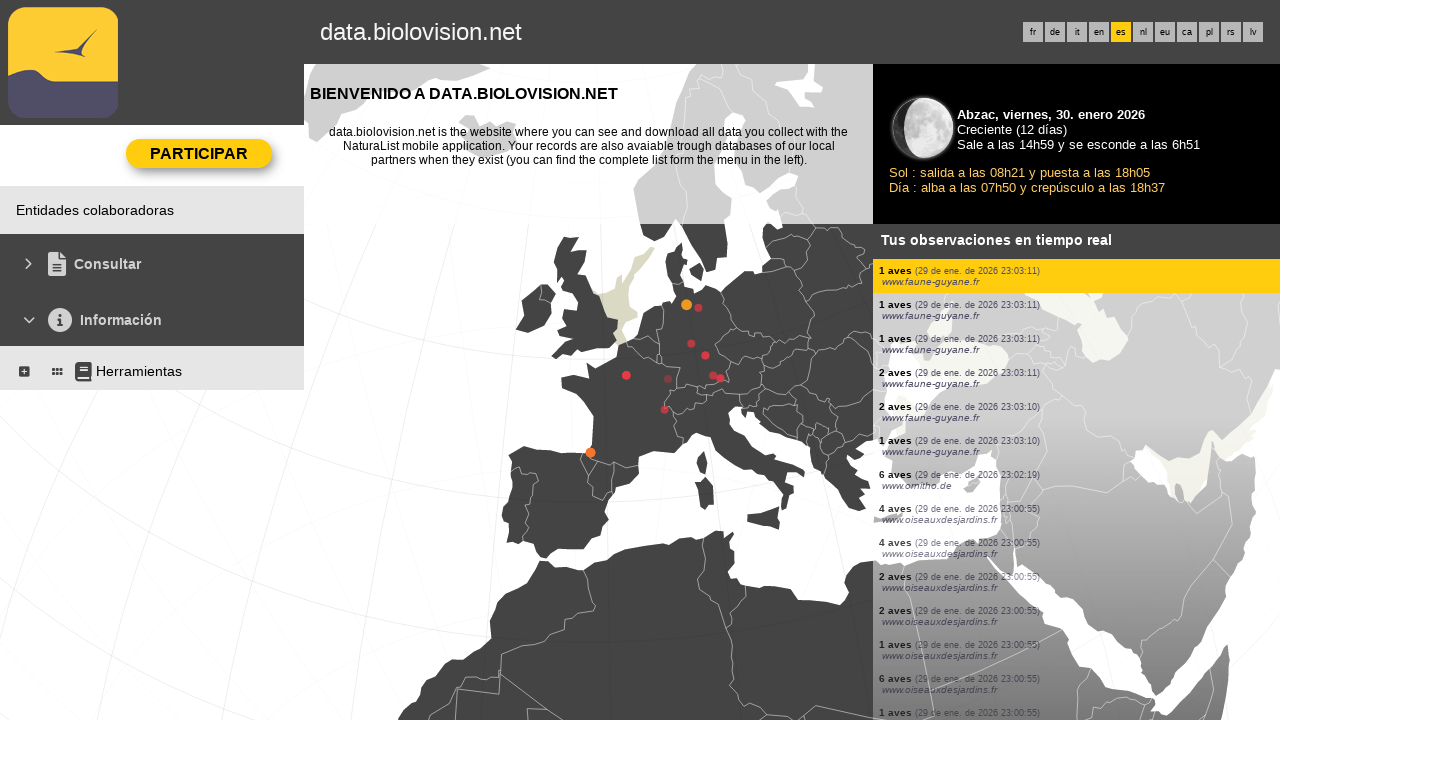

--- FILE ---
content_type: text/html; charset=UTF-8
request_url: https://data.biolovision.net/index.php?m_id=1&amp;amp;amp;amp;amp;amp;amp;langu=nl&amp;amp;amp;amp;amp;amp;langu=ca&amp;amp;amp;amp;amp;langu=es&amp;amp;amp;amp;langu=ca&amp;amp;amp;langu=eu&amp;amp;langu=en&amp;langu=en&langu=es
body_size: 12117
content:
    <!DOCTYPE html>
    <html lang="es">
    <!-- responsive header start here -->
    <head>
                    <link rel="shortcut icon" href="./favicon.ico" type="image/x-icon">
            <link rel="icon" href="./apple-touch-icon.png" type="image/png" sizes="57x57">
            <link rel="apple-touch-icon" href="./apple-touch-icon.png">
                    <style>
            :root {--title-menu-color:#d1d1d1;--title_gradien_start:#fff;--title_gradien_stop:#fff;--title_box:#444;--title_box_text:#fff;--toplevel-menu-color:#444;--highlevel-menu-color:#e6e6e6;--midlevel-menu-color:#e6e6e6;--lowlevel-menu-color:#ffcc66;--backpanel-color:#d1d1d1;--frontpanel-color:#eaeaea;--shadowpanel-color:#999;--lightshadowpanel-color:#b7b7b7;--button-color:#ffcd0d;--toplevel-color:#444;--menu_head:#0e0e0e;--menu_head_off:#faf9f4;--alink:black;--profile-card-color:#f5f5f5}        </style>
        <link href="https://cdnfiles1.biolovision.net/common/css/responsive_styles_08d5002c.css" rel="stylesheet" type="text/css">
        <link href="https://cdnfiles1.biolovision.net/common/css/btn-sprite_1cb730d5.css" rel="stylesheet" type="text/css">

                    <style>
            @media (min-width: 1800px) {
                .tab-group {
                    margin-top: 0;
                }
                .tab-title,
                .tab-active-hidden {
                    display: block;
                }
            }
            </style>
            
        <meta name="google-site-verification" content="-">
        <meta http-equiv="Content-Type" content="text/html; charset=UTF-8">
                <title>Página de inicio - data.biolovision.net</title>
            <meta property="og:title" content="Página de inicio - data.biolovision.net">
            <meta property="og:image" content="https://www.biolovision.net/logo_2021_small.png">
            <meta property="twitter:card" content="summary">
            <meta property="twitter:title" content="Página de inicio - data.biolovision.net">
            <meta property="twitter:image" content="https://www.biolovision.net/logo_2021_small.png">
                    <meta name="viewport" content="width=device-width, initial-scale=1">
            </head>

    <body id="ornithobody">

                    <!--[if LT IE 10]>
            <div class="ie6">
            Estás utilizando un explorador no actualizado. Para una navegación más rápida y segura,             <a class="ie6" href="http://ie.microsoft.com/">realiza una actualización gratuita hoy</a>.
            </div>
            <![endif]-->
        
        <div id="responsive-sidebar-left-container">
            <em id="sidebar-open" class="fa-solid fa-bars iconhome"></em>
            <a class="a-bk" href="/"><em class="fa-solid fa-home iconhome"></em></a>
                        <a href="https://play.google.com/store/apps/details?id=ch.biolovision.naturalist" style="display: none;margin-left:-5px;margin-right:0.5rem;"><em class="btn btn-naturalist btn-naturalist-android sidebar-btn"></em></a>
            <a href="https://itunes.apple.com/us/app/naturalist/id1175280268?mt=8" style="display: none;margin-left:-5px;margin-right:0.5rem;"><em class="btn btn-naturalist btn-naturalist-ios sidebar-btn"></em></a>
        </div>

        <div id="responsive-sidebar-container">
                            <div class="topLogo">                <a rel='nofollow' href='/'>
                        <div>
            <img class="topleftlogo" alt="data.biolovision.net" src="https://cdnfiles2.biolovision.net/data.biolovision.net/images/das/homepage-7820.png">
        </div>
                    </a>
            </div>
                <div class="notlogged">data.biolovision.net</div>
                                    <div class="langubox">
                        <div class="langButton" 
											onmouseover="this.className='langButtonOver'" 
											onmouseout="this.className='langButton'" 
											onclick="location.href='https://data.biolovision.net/index.php?m_id=1&amp;amp;amp;amp;amp;amp;amp;amp;langu=nl&amp;amp;amp;amp;amp;amp;amp;langu=ca&amp;amp;amp;amp;amp;amp;langu=es&amp;amp;amp;amp;amp;langu=ca&amp;amp;amp;amp;langu=eu&amp;amp;amp;langu=en&amp;amp;langu=en&amp;langu=fr'">
											<a class="bvLangu" href="https://data.biolovision.net/index.php?m_id=1&amp;amp;amp;amp;amp;amp;amp;amp;langu=nl&amp;amp;amp;amp;amp;amp;amp;langu=ca&amp;amp;amp;amp;amp;amp;langu=es&amp;amp;amp;amp;amp;langu=ca&amp;amp;amp;amp;langu=eu&amp;amp;amp;langu=en&amp;amp;langu=en&amp;langu=fr">fr</a>
											</div><div class="langButton" 
											onmouseover="this.className='langButtonOver'" 
											onmouseout="this.className='langButton'" 
											onclick="location.href='https://data.biolovision.net/index.php?m_id=1&amp;amp;amp;amp;amp;amp;amp;amp;langu=nl&amp;amp;amp;amp;amp;amp;amp;langu=ca&amp;amp;amp;amp;amp;amp;langu=es&amp;amp;amp;amp;amp;langu=ca&amp;amp;amp;amp;langu=eu&amp;amp;amp;langu=en&amp;amp;langu=en&amp;langu=de'">
											<a class="bvLangu" href="https://data.biolovision.net/index.php?m_id=1&amp;amp;amp;amp;amp;amp;amp;amp;langu=nl&amp;amp;amp;amp;amp;amp;amp;langu=ca&amp;amp;amp;amp;amp;amp;langu=es&amp;amp;amp;amp;amp;langu=ca&amp;amp;amp;amp;langu=eu&amp;amp;amp;langu=en&amp;amp;langu=en&amp;langu=de">de</a>
											</div><div class="langButton" 
											onmouseover="this.className='langButtonOver'" 
											onmouseout="this.className='langButton'" 
											onclick="location.href='https://data.biolovision.net/index.php?m_id=1&amp;amp;amp;amp;amp;amp;amp;amp;langu=nl&amp;amp;amp;amp;amp;amp;amp;langu=ca&amp;amp;amp;amp;amp;amp;langu=es&amp;amp;amp;amp;amp;langu=ca&amp;amp;amp;amp;langu=eu&amp;amp;amp;langu=en&amp;amp;langu=en&amp;langu=it'">
											<a class="bvLangu" href="https://data.biolovision.net/index.php?m_id=1&amp;amp;amp;amp;amp;amp;amp;amp;langu=nl&amp;amp;amp;amp;amp;amp;amp;langu=ca&amp;amp;amp;amp;amp;amp;langu=es&amp;amp;amp;amp;amp;langu=ca&amp;amp;amp;amp;langu=eu&amp;amp;amp;langu=en&amp;amp;langu=en&amp;langu=it">it</a>
											</div><div class="langButton" 
											onmouseover="this.className='langButtonOver'" 
											onmouseout="this.className='langButton'" 
											onclick="location.href='https://data.biolovision.net/index.php?m_id=1&amp;amp;amp;amp;amp;amp;amp;amp;langu=nl&amp;amp;amp;amp;amp;amp;amp;langu=ca&amp;amp;amp;amp;amp;amp;langu=es&amp;amp;amp;amp;amp;langu=ca&amp;amp;amp;amp;langu=eu&amp;amp;amp;langu=en&amp;amp;langu=en&amp;langu=en'">
											<a class="bvLangu" href="https://data.biolovision.net/index.php?m_id=1&amp;amp;amp;amp;amp;amp;amp;amp;langu=nl&amp;amp;amp;amp;amp;amp;amp;langu=ca&amp;amp;amp;amp;amp;amp;langu=es&amp;amp;amp;amp;amp;langu=ca&amp;amp;amp;amp;langu=eu&amp;amp;amp;langu=en&amp;amp;langu=en&amp;langu=en">en</a>
											</div><div class="langButtonSelected">es</div><div class="langButton" 
											onmouseover="this.className='langButtonOver'" 
											onmouseout="this.className='langButton'" 
											onclick="location.href='https://data.biolovision.net/index.php?m_id=1&amp;amp;amp;amp;amp;amp;amp;amp;langu=nl&amp;amp;amp;amp;amp;amp;amp;langu=ca&amp;amp;amp;amp;amp;amp;langu=es&amp;amp;amp;amp;amp;langu=ca&amp;amp;amp;amp;langu=eu&amp;amp;amp;langu=en&amp;amp;langu=en&amp;langu=nl'">
											<a class="bvLangu" href="https://data.biolovision.net/index.php?m_id=1&amp;amp;amp;amp;amp;amp;amp;amp;langu=nl&amp;amp;amp;amp;amp;amp;amp;langu=ca&amp;amp;amp;amp;amp;amp;langu=es&amp;amp;amp;amp;amp;langu=ca&amp;amp;amp;amp;langu=eu&amp;amp;amp;langu=en&amp;amp;langu=en&amp;langu=nl">nl</a>
											</div><div class="langButton" 
											onmouseover="this.className='langButtonOver'" 
											onmouseout="this.className='langButton'" 
											onclick="location.href='https://data.biolovision.net/index.php?m_id=1&amp;amp;amp;amp;amp;amp;amp;amp;langu=nl&amp;amp;amp;amp;amp;amp;amp;langu=ca&amp;amp;amp;amp;amp;amp;langu=es&amp;amp;amp;amp;amp;langu=ca&amp;amp;amp;amp;langu=eu&amp;amp;amp;langu=en&amp;amp;langu=en&amp;langu=eu'">
											<a class="bvLangu" href="https://data.biolovision.net/index.php?m_id=1&amp;amp;amp;amp;amp;amp;amp;amp;langu=nl&amp;amp;amp;amp;amp;amp;amp;langu=ca&amp;amp;amp;amp;amp;amp;langu=es&amp;amp;amp;amp;amp;langu=ca&amp;amp;amp;amp;langu=eu&amp;amp;amp;langu=en&amp;amp;langu=en&amp;langu=eu">eu</a>
											</div><div class="langButton" 
											onmouseover="this.className='langButtonOver'" 
											onmouseout="this.className='langButton'" 
											onclick="location.href='https://data.biolovision.net/index.php?m_id=1&amp;amp;amp;amp;amp;amp;amp;amp;langu=nl&amp;amp;amp;amp;amp;amp;amp;langu=ca&amp;amp;amp;amp;amp;amp;langu=es&amp;amp;amp;amp;amp;langu=ca&amp;amp;amp;amp;langu=eu&amp;amp;amp;langu=en&amp;amp;langu=en&amp;langu=ca'">
											<a class="bvLangu" href="https://data.biolovision.net/index.php?m_id=1&amp;amp;amp;amp;amp;amp;amp;amp;langu=nl&amp;amp;amp;amp;amp;amp;amp;langu=ca&amp;amp;amp;amp;amp;amp;langu=es&amp;amp;amp;amp;amp;langu=ca&amp;amp;amp;amp;langu=eu&amp;amp;amp;langu=en&amp;amp;langu=en&amp;langu=ca">ca</a>
											</div><div class="langButton" 
											onmouseover="this.className='langButtonOver'" 
											onmouseout="this.className='langButton'" 
											onclick="location.href='https://data.biolovision.net/index.php?m_id=1&amp;amp;amp;amp;amp;amp;amp;amp;langu=nl&amp;amp;amp;amp;amp;amp;amp;langu=ca&amp;amp;amp;amp;amp;amp;langu=es&amp;amp;amp;amp;amp;langu=ca&amp;amp;amp;amp;langu=eu&amp;amp;amp;langu=en&amp;amp;langu=en&amp;langu=pl'">
											<a class="bvLangu" href="https://data.biolovision.net/index.php?m_id=1&amp;amp;amp;amp;amp;amp;amp;amp;langu=nl&amp;amp;amp;amp;amp;amp;amp;langu=ca&amp;amp;amp;amp;amp;amp;langu=es&amp;amp;amp;amp;amp;langu=ca&amp;amp;amp;amp;langu=eu&amp;amp;amp;langu=en&amp;amp;langu=en&amp;langu=pl">pl</a>
											</div><div class="langButton" 
											onmouseover="this.className='langButtonOver'" 
											onmouseout="this.className='langButton'" 
											onclick="location.href='https://data.biolovision.net/index.php?m_id=1&amp;amp;amp;amp;amp;amp;amp;amp;langu=nl&amp;amp;amp;amp;amp;amp;amp;langu=ca&amp;amp;amp;amp;amp;amp;langu=es&amp;amp;amp;amp;amp;langu=ca&amp;amp;amp;amp;langu=eu&amp;amp;amp;langu=en&amp;amp;langu=en&amp;langu=rs'">
											<a class="bvLangu" href="https://data.biolovision.net/index.php?m_id=1&amp;amp;amp;amp;amp;amp;amp;amp;langu=nl&amp;amp;amp;amp;amp;amp;amp;langu=ca&amp;amp;amp;amp;amp;amp;langu=es&amp;amp;amp;amp;amp;langu=ca&amp;amp;amp;amp;langu=eu&amp;amp;amp;langu=en&amp;amp;langu=en&amp;langu=rs">rs</a>
											</div><div class="langButton" 
											onmouseover="this.className='langButtonOver'" 
											onmouseout="this.className='langButton'" 
											onclick="location.href='https://data.biolovision.net/index.php?m_id=1&amp;amp;amp;amp;amp;amp;amp;amp;langu=nl&amp;amp;amp;amp;amp;amp;amp;langu=ca&amp;amp;amp;amp;amp;amp;langu=es&amp;amp;amp;amp;amp;langu=ca&amp;amp;amp;amp;langu=eu&amp;amp;amp;langu=en&amp;amp;langu=en&amp;langu=lv'">
											<a class="bvLangu" href="https://data.biolovision.net/index.php?m_id=1&amp;amp;amp;amp;amp;amp;amp;amp;langu=nl&amp;amp;amp;amp;amp;amp;amp;langu=ca&amp;amp;amp;amp;amp;amp;langu=es&amp;amp;amp;amp;amp;langu=ca&amp;amp;amp;amp;langu=eu&amp;amp;amp;langu=en&amp;amp;langu=en&amp;langu=lv">lv</a>
											</div>                    </div>
                    
        </div>

        <div class="clearfix"></div>
        <script async src="https://cdnfiles1.biolovision.net/common/components/es-module-shims.min_c3e2bf34.js"></script>
        <script type="importmap">
            {
                "imports": {
                    "vendor-carbon": "https://cdnfiles1.biolovision.net/common/components/vendor-carbon_6472593f.js",
                    "vendor-chart": "https://cdnfiles1.biolovision.net/common/components/vendor-chart_ca2c6e91.js",
                    "vendor-map": "https://cdnfiles1.biolovision.net/common/components/vendor-map_fdac4e6f.js",
                    "vendor-misc": "https://cdnfiles1.biolovision.net/common/components/vendor-misc_fc999713.js",
                    "vendor-svelte": "https://cdnfiles1.biolovision.net/common/components/vendor-svelte_2a3fda97.js"
                }
            }
        </script>
        <script type="module" crossorigin src="https://cdnfiles1.biolovision.net/common/components/polyfills_d20dc019.js"></script>
        <script type="module" crossorigin src="https://cdnfiles1.biolovision.net/common/components/components_7591703e.js"></script>
        <link rel="stylesheet" crossorigin href="https://cdnfiles1.biolovision.net/common/components/v3-reset_66a2ff10.css">
        <link rel="stylesheet" crossorigin href="https://cdnfiles1.biolovision.net/common/components/carbon.all.v3.min_681e5d74.css">
        <link rel="stylesheet" crossorigin href="https://cdnfiles1.biolovision.net/common/components/components_e42333b6.css">

        <script type="module">
            import { setDataColorTheme } from 'https://cdnfiles1.biolovision.net/common/components/components_7591703e.js';

            setDataColorTheme({
                single: {
                    primary: getComputedStyle(document.documentElement).getPropertyValue('--toplevel-menu-color').trim(),
                },
                sequential: {},
                diverging: {},
                qualitative: {},
                special: {
                    rarity: {
                        verycommon: '#000000',
                        common: '#000000',
                        escaped: '#993366',
                        never: '#CC0099',
                        rare: '#CC3300',
                        veryrare: '#FF0000',
                        unusual: '#000000'
                    }
                }
            });
        </script>
        <script src="https://cdnfiles1.biolovision.net/common/js/jquery-3.6.0.min.js"></script>
        <script>
            //<![CDATA[
            $(document).ready(function(){
                $("#login").click(function(){
                    if ($("#slidingLogin").is(":hidden")) {
                        $("#slidingLogin").slideDown("slow", function() {$("#loginemail").focus()});
                    }
                    else {
                        $("#slidingLogin").hide();
                    }
                });
            });
            // ]]>
        </script>

        
            <div id="td-full-content">
                <div id="td-sidebar">
                    <!-- RESPONSIVE START LEFT -->
<script src="https://cdnfiles1.biolovision.net/common/js/menu_f0d31db0.js"></script>
 <script>
	// <![CDATA[
	var menu = menuBuilder('/');

	$(function(){

        $(".bvMenuSubTitle").click(function() {
            menu.toggleSubSub($(this).attr("id"),1);
            return false;
        });

        $(".bvMenuTitle").click(function() {
            menu.toggleSub($(this).attr("id"));
            return false;
        });
    })
	// ]]>
</script>

<div id="table-sidebar" class="bvMenuBar">
	<div class="row_1st home ">
		<div class="col-xs-12">
            				<div id="conbt" onclick="javascript:menu.toggleConnect();" class="takepart takepartmenu">
					<input name="login_button" type="submit" class="submit takepartbutton" value="Participar"/>
				</div>
			    		</div>
	</div>

	<form id="confm" name="loginform" style="background-color: white;" class="loginformform" action="https://data.biolovision.net/index.php" method="post">
		<input type="hidden" name="login" value="1"/>
		<div class="loginform">
			<div class="logintext">
				<input class="textlogin" id="loginemail" placeholder="Mi e-mail" type="text" autocomplete="username" name="USERNAME" size="20" value=""/>
			</div>
			<div class="logintext">
				<input class="textlogin" placeholder="Mi clave de acceso" type="password" autocomplete="current-password" name="PASSWORD" size="20"/>
			</div>
			<div class="logintext">
				<input id="remember" type="checkbox" name="REMEMBER" value="ON"/><label for="remember">Guarda la clave de acceso</label>
			</div>
			<div class="logintext">
				<a class="alink" href="https://data.biolovision.net/index.php?m_id=60">He perdido mi clave de acceso</a>
			</div>
		</div>

		<div class="loginform connect" style="padding:0">
			<input name="login_button" type="submit" class="submit" value="Entrar"/>
		</div>
		<div class="logintext" style="margin-bottom:0;background-color: var(--midlevel-menu-color);">
			<a class="alink submit submit--link" href="https://data.biolovision.net/index.php?m_id=61">Participa</a>
		</div>
	</form>
	<div><div id="1126"  class="bvMenuSub" onmouseover="this.className='bvMenuSubOver'" onmouseout="this.className='bvMenuSub'" onclick="location.href='https://data.biolovision.net/index.php?m_id=1126&amp;c=partner'"><div class="bvMI-pad--2"></div><div class="bvMIt">Entidades colaboradoras</div></div></div><div id="3"  class="bvMenuTitle" ><em id="oc-t3" class="menu_title_deco fa fa-chevron-right"></em><em  class="menu_title_deco_icon fa-solid fa-file-lines fa-2x"></em><div class="bvMT">Consultar</div></div><div style="display:none" id="t3"><div id="49"  class="bvMenuSubTitle" onmouseover="this.className='bvMenuSubTitleOver'" onmouseout="this.className='bvMenuSubTitle'" ><em id="oc-t49" class="menu_deco fa-solid fa-square-minus"></em><div class="bvMI-pad-1"></div><div class="bi-l1t">Observaciones</div></div><div  id="t49"><div id="12"  class="bvMenuSubTitleUsePageBoxes" onmouseover="this.className='bvMenuSubTitleUsePageBoxesOver'" onmouseout="this.className='bvMenuSubTitleUsePageBoxes'" onclick="location.href='https://data.biolovision.net/index.php?m_id=1501&parent=12'"><div class="bvMI-pad-4"></div><em style="color:var(--title_box);margin-right: 0.25rem;" class="menu_title_deco fa-solid fa-grip"></em><em style="color:var(--title_box);margin-right: 0.25rem;" class="menu_title_deco_icon fa-solid fa-table-cells-large fa-12x"></em><div class="bi-l1t">Datos y análisis</div></div><div  id="t12"></div></div></div><div id="20"  class="bvMenuTitle" ><em id="oc-t20" class="menu_title_deco fa fa-chevron-down"></em><em  class="menu_title_deco_icon fa-solid fa-circle-info fa-2x"></em><div class="bvMT">Información</div></div><div  id="t20"><div id="223"  class="bvMenuSubTitle" onmouseover="this.className='bvMenuSubTitleOver'" onmouseout="this.className='bvMenuSubTitle'" ><em id="oc-t223" class="menu_deco fa-solid fa-square-plus"></em><div class="bvMI-pad-1"></div><em style="color:var(--title_box);margin-right: 0.25rem;" class="menu_title_deco fa-solid fa-grip"></em><em style="color:var(--title_box);margin-right: 0.25rem;" class="menu_title_deco_icon fa-solid fa-book fa-12x"></em><div class="bi-l1t">Herramientas</div></div><div style="display:none" id="t223"><div id="116"  class="bvMenuSub" onmouseover="this.className='bvMenuSubOver'" onmouseout="this.className='bvMenuSub'" onclick="location.href='https://data.biolovision.net/index.php?m_id=116'"><div class="bvMI-pad-4"></div><div class="bvMIt">Cálculo de Efemérides</div></div></div></div></div>
<!-- RESPONSIVE END LEFT -->
                </div>
                <div id="td-backdrop"></div>
                    <div id="td-page-content">
                            <div id="ajaxErrorMessageDisplay"></div>
         <script>
            //<![CDATA[
            //Global function that can be called by ajax functions to display error/result box
            function errorMessageDisplay(json_result)
            {
                $('#ajaxErrorMessageDisplay').empty();
                var nbre_message_success = 0;

                let fixed = 0;

                if(Array.isArray(json_result)){
                    json_result.forEach(function(entry) {
                        var style = entry.style;
                        var message = entry.text;
                        var status = entry.status;

                        if(typeof(style) !== "undefined" && typeof(message) !== "undefined" && typeof(status) !== "undefined")
                        {

                            if(status != "error" && status != "info" && status != "warning")
                                nbre_message_success++;

                            if(style == 'fixed')
                                fixed = 1;

                            var class_name = 'errorMessage';

                            switch(status)
                            {
                                case 'error':
                                    class_name = 'errorError';
                                    break;
                                case 'info':
                                    class_name = 'errorInfo';
                                    break;
                                case 'warning':
                                    class_name = 'errorWarning';
                                    break;
                            }

                            var display_style = ((class_name == 'errorMessage' && style == 'fade') || style == 'overlay') ? "style=\"position:absolute; z-index:100; width:100%\"" : '';
                            if(style == 'fixed') {
                                display_style = "style=\"position:fixed;\"";
                                $("#ajaxErrorMessageDisplay").css("position", "fixed");
                            }
                            else {
                                $("#ajaxErrorMessageDisplay").css("position", "absolute");
                            }

                            var div_error_box = $('<div>',{'class' : class_name,'style':display_style});
                            div_error_box.html(message);

                            $('#ajaxErrorMessageDisplay').append(div_error_box);
                        }
                    });
                }

                if(nbre_message_success>0){
                                            $(".errorMessage").delay(6000).slideToggle(1000);
                                        }

                if(fixed) {
                    $(".errorMessage").delay(6000).fadeOut(1000);
                    $(".errorError").delay(6000).fadeOut(1000);
                    $(".errorInfo").delay(6000).fadeOut(1000);
                    $(".errorWarning").delay(6000).fadeOut(1000);
                }

                return nbre_message_success;
            }

            //Global function that will do some ajax on the link (we expect the link to provide utf8 json result) and it will send json to errorMessageDisplay so we can have a display of error message
            //beforeFct: function that will be called before doing any ajax call (to activate wait icon for example ...)
            //link: the url used for ajax call
            //callbackFct: function used after ajax call and after displaying ErrorMessages
            function ajaxToLink(beforeFct,used_method,link,send_data,callbackFct,sentData_contentType,sentData_processData)
            {
                beforeFct();
                $.ajax({
                    url: link,
                    method: used_method,
                    type: used_method,
                    data: send_data,
                    success: function(json_result) {
                        if(json_result===null)
                        {
                            callbackFct(0);
                        }
                        else{
                            if(typeof(json_result['data'])!='undefined')
                            {
                                var nbre_message_success = errorMessageDisplay(json_result['data']['error_messages']);
                                callbackFct(nbre_message_success,json_result['data']['result']);
                            }
                            else{
                                callbackFct(0);
                            }
                        }
                    },
                    error: function(jqXHR, textStatus, errorThrown){
                        callbackFct(0);
                    },
                    contentType: (typeof(sentData_contentType)=='undefined')?'application/x-www-form-urlencoded; charset=UTF-8':sentData_contentType,
                    processData: (typeof(sentData_processData)=='undefined')?true:sentData_processData
                });
            }

            function sendErrorToService(error) {
                var errorMessage = error.message;
                var errorLine = error.lineNumber || error.line || 'N/A';
                var errorStack = error.stack || 'N/A';

                var errorData = {
                    message: errorMessage,
                    line: errorLine,
                    stack: errorStack,
                    url: 'core',
                    obid: '30'
                };

                console.log(errorData);

                $.ajax({
                    type: 'POST',
                    url: 'index.php?m_id=1351&backlink=skip&content=debug',
                    data: {data: JSON.stringify(errorData)},
                    success: function(response) {
                        console.log('error message sucessfully sent');
                    },
                    error: function(xhr, status, error) {
                        console.log('error sending error message: ' + error);
                    }
                });
            }

            // ]]>
        </script>
                            <!-- header stop here -->
<div id="td-main-table">    <style type="text/css">
    .highlight {
        background-color: #ffcd0d;
    }
</style>

    <a href="https://www.biolovision.net/" class="bannernl" style="background-image: url('https://cdnfiles2.biolovision.net/data.biolovision.net/images/bvn_hd.jpg')"></a>

    <div class="container-fluid">
        <div class="col-sm-7">
            <div class="pageTitle" style="background: #ffffffbf">Bienvenido a  data.biolovision.net</div>
            <div class="hpinto">data.biolovision.net is the website where you can see and download all data you collect with the NaturaList mobile application. Your records are also avaiable trough databases of our local partners when they exist (you can find the complete list form the menu in the left).</div>
        </div>
        <div class="col-sm-5">
                        <div class="moonbox-narrow" style="flex:1">                <style>
                    .moon {opacity:0.6;}
                    .moonimage {position:absolute;width:60px;}
                    .glow {position:absolute;}

                    .moon-left,.moon-right {display:inline-block;width:30px;position:relative;margin:0;}

                    .moon-left .bg {fill:black;}
                    .moon-left .fg {fill:white;transform-origin: 0 0;}

                    .moon-right .fg {transform: scaleX(1);}
                    .moon-left .fg {transform: scaleX(0) translateX(0);}
                    .centered-content {
                        position:absolute;
                        background-color: black;
                        width: 50vw;
                        height: 50vw;
                    }
                </style>
                <script>
                    Math.radians = function(degrees) {
                        return degrees * Math.PI / 180;
                    };

                    function updateMoon(phase, moondiv, size) {
                        var phaseScale = 1,
                            phaseTrans = 1,
                            phaseRightScale = 0,
                            midMoonAge = 29.53 / 2;
                        halfMidMoonAge = midMoonAge / 2;

                        //$('#' + moondiv + ' .moonday').html(phase);

                        var MoonRightFg = $('#' + moondiv + ' .moon .moon-right .fg');
                        var MoonLeftFg  = $('#' + moondiv + ' .moon .moon-left .fg');


                        if (phase <= midMoonAge)
                        {
                            phaseTrans = size / 6;

                            if (phase <= halfMidMoonAge)
                            {
                                phaseRightScale = (1 - phase / halfMidMoonAge);
                            }
                            else
                            {
                                phaseScale = (1 - (phase - halfMidMoonAge) / halfMidMoonAge);
                                phaseTrans = size / 2 * phaseScale;
                            }

                            MoonRightFg.css({
                                'transform': 'scaleX(' + phaseRightScale + ')'
                            });

                            MoonLeftFg.css({
                                'transform': 'translate(' + phaseTrans + 'px,0) scaleX(' + (1 - phaseScale) + ')'
                            });
                        }
                        else
                        {
                            phaseTrans = 0;

                            $('#' + moondiv + ' .moon .moon-left .bg').css({
                                'fill': 'white'
                            });

                            $('#' + moondiv + ' .moon .moon-right .bg').css({
                                'fill': 'black'
                            });


                            if (phase <= midMoonAge + halfMidMoonAge)
                            {
                                phaseRightScale = (1 - (phase - halfMidMoonAge) / halfMidMoonAge);

                                MoonRightFg.css({
                                    'fill': 'white'
                                });

                            }
                            else
                            {
                                phaseScale = (1 - (phase - halfMidMoonAge) / halfMidMoonAge);
                                phaseTrans = -size / 2 * phaseScale;

                                MoonLeftFg.css({
                                    'fill': 'black'
                                });
                            }

                            MoonLeftFg.css({
                                'transform': 'translate(' + phaseTrans + 'px,0) scaleX(' + (1 + phaseScale) + ')'
                            });


                            MoonRightFg.css({
                                'transform': 'scaleX(' + (1 + phaseRightScale) + ')'
                            });
                        }
                    }

                    function sleep(ms) {
                        return new Promise(resolve => setTimeout(resolve, ms));
                    }
                </script>
                                <script>
                    $(document).ready(function(){
                        updateMoon(12.050149043814, 'moon', 60);
                    })
                </script>
                            <div id="moon">
                                        <div class="glow">
                            <svg>
                                <defs
                                        id="defs13197">
                                    <filter
                                            id="filter6851"
                                            color-interpolation-filters="sRGB"
                                            x="-0.058809649"
                                            y="-0.058790288"
                                            width="1.1176193"
                                            height="1.1175806">
                                        <feGaussianBlur
                                                id="feGaussianBlur6853"
                                                stdDeviation="2.2880777"></feGaussianBlur>
                                    </filter>
                                </defs>
                                <circle
                                        id="path6735"
                                        style="fill:#cccccc;stroke-width:0.23687;filter:url(#filter6851)"
                                        cx="34" cy="34" r="30" stroke="none" stroke-width="1"></circle>
                            </svg>
                        </div>
                                        <div class="moonimage" style="margin:4px">
                    <img alt="Creciente" src="https://cdnfiles1.biolovision.net/common/images/moon/moon.svg"/>
                </div>
                <div class="moon" style="margin:4px">
                    <svg height="60" width="30" class="moon-left">
                        <circle cx="30" cy="30" r="30" stroke="none" fill="white" class="bg"></circle>
                        <circle cx="30" cy="30" r="30" stroke="none" fill="black" class="fg"></circle>
                    </svg><svg height="60" width="30" class="moon-right">
                        <circle cx="0" cy="30" r="30" stroke="none" fill="white" class="bg"></circle>
                        <circle cx="0" cy="30" r="30" stroke="none" fill="black" class="fg"></circle>
                    </svg>
                </div>
                <div style="clear:both"></div>
            </div>
            
                <div class="moontextwhite">
                    <span class="text-bold">Abzac, viernes, 30. enero 2026</span><br/>
                    Creciente (12&nbsp;días)<br/>Sale a las 14h59 y se esconde a las 6h51                </div>
                <div class="moontext">
                    Sol : salida a las 08h21 y puesta a las 18h05<br/>Día : alba a las 07h50 y crepúsculo a las 18h37                </div>
            </div>
                    </div>
    </div>

    <div class="container-fluid">
        <div class="col-sm-7" style="z-index:-10">
            <div id="map3d" style="display:flex;justify-content:center;margin-top:-42rem;margin-left:-36rem;margin-right:-36rem"></div>
        </div>
        <div class="col-sm-5">
            <div id="core-col-left">
                <div style="background-color: #CFC7B3" class="bodytext">
                    <div class="box_head">
                        Tus observaciones en tiempo real                    </div>
                </div>
                <div class="fade-bottom"  style="background-color: #ffffffbf;width=100%">
                    <div style="position:relative;height:100%;">
                        <div style="height:100%;width:100%;overflow:hidden;display:block;position:absolute" id="observations"></div>
                    </div>
                </div>
            </div>
        </div>
    </div>


<script src="https://cdnfiles1.biolovision.net/common/js/sprintf.js"></script>
<script src="https://cdnfiles1.biolovision.net/common/js/moment-with-locales.js"></script>
<script src="https://cdnfiles1.biolovision.net/common/js/Queue.js"></script>
<script src="https://cdnfiles1.biolovision.net/common/js/d3_6_7_0.min.js" charset="utf-8"></script>
<script src="https://cdnfiles1.biolovision.net/common/js/topojson.min.js"></script>

 <script>
    //<![CDATA[
    let lastCenter = null;
    let isDisplaying = false;
    let world = null;
    let land = null;
    let borders = null;
    let lastRotation = null;

    let drawPending   = false;
    let animRafId     = null;

    var waiting_queue = new Queue();
    var map_displayed_queue = new Queue();
    var list_displayed_queue = new Queue();

    var max_last_id = 0;//Used in ajax query

    var last_id_feature = 0;
    var timer_get_obs;
    var timer_display_one_obs;

    var taxo_groups = {"1":{"sing":"aves","plur":"aves"},"2":{"sing":"murci\u00e9lago","plur":"murci\u00e9lagos"},"3":{"sing":"mam\u00edfero","plur":"mam\u00edferos"},"4":{"sing":"mam\u00edfero marino","plur":"mam\u00edferos marinos"},"6":{"sing":"reptile","plur":"reptiles"},"7":{"sing":"anfibio","plur":"anfibios"},"8":{"sing":"odonate","plur":"odonates"},"9":{"sing":"mariposa diurna","plur":"mariposas diurnas"},"10":{"sing":"mariposa nocturna","plur":"mariposas nocturnas"},"11":{"sing":"ort\u00f3ptero","plur":"ort\u00f3pteros"},"12":{"sing":"himen\u00f3ptero","plur":"himen\u00f3pteros"},"14":{"sing":"orqu\u00eddea","plur":"orqu\u00eddeas"},"15":{"sing":"residuo","plur":"residuos"},"16":{"sing":"efemer\u00f3ptero","plur":"efemer\u00f3pteros"},"17":{"sing":"plec\u00f3ptero","plur":"plec\u00f3pteros"},"18":{"sing":"mantis","plur":"mantis"},"19":{"sing":"cicada","plur":"cicadas"},"20":{"sing":"heter\u00f3ptero","plur":"heter\u00f3pteros"},"21":{"sing":"cole\u00f3ptero","plur":"cole\u00f3pteros"},"22":{"sing":"neur\u00f3ptero","plur":"necr\u00f3pteros"},"23":{"sing":"tric\u00f3ptero","plur":"tric\u00f3pteros"},"24":{"sing":"mec\u00f3ptero","plur":"mec\u00f3pteros"},"25":{"sing":"d\u00edptero","plur":"d\u00edpteros"},"26":{"sing":"insecto palo","plur":"insectos palo"},"27":{"sing":"ara\u00f1a","plur":"ara\u00f1as"},"28":{"sing":"escorpione","plur":"escorpiones"},"29":{"sing":"pece","plur":"peces"},"30":{"sing":"crust\u00e1ceo","plur":"crust\u00e1ceos"},"31":{"sing":"caracole","plur":"caracoles"},"32":{"sing":"mejillone","plur":"mejillones"},"33":{"sing":"branqui\u00f3podos","plur":"branqui\u00f3podos"},"34":{"sing":"planta de semillas","plur":"plantas de semillas"},"35":{"sing":"briofita","plur":"briofitas"},"36":{"sing":"liquen","plur":"l\u00edquenes"},"37":{"sing":"hongo","plur":"hongos"},"38":{"sing":"alga","plur":"algas"},"39":{"sing":"pteridofita","plur":"pteridofitas"},"40":{"sing":"esternorrinco","plur":"esternorrincos"},"41":{"sing":"miri\u00e1podo","plur":"miri\u00e1podos"},"42":{"sing":"gusano","plur":"gusanos"},"43":{"sing":"derm\u00e1ptero","plur":"derm\u00e1pteros"},"44":{"sing":"medusa","plur":"medusa"},"45":{"sing":"esponja","plur":"esponjas"},"46":{"sing":"bacterias","plur":"bacterias"},"47":{"sing":"mixomiceto","plur":"mixomicetos"},"48":{"sing":"cucaracha","plur":"cucarachas"},"49":{"sing":"artr\u00f3podo","plur":"artr\u00f3podos"},"50":{"sing":"desconocido","plur":"desconocidos"},"51":{"sing":"hormiga","plur":"hormigas"},"100":{"sing":"ninguno","plur":"ninguno"}};
    var websites = {"1":{"id":"1","website_url":"https:\/\/www.ornitho.ch\/"},"2":{"id":"2","website_url":"http:\/\/haute-savoie.lpo.fr\/"},"3":{"id":"3","website_url":"https:\/\/www.migraction.net\/"},"4":{"id":"4","website_url":"https:\/\/www.faune-aquitaine.org\/"},"5":{"id":"5","website_url":"https:\/\/www.faune-paca.org\/"},"6":{"id":"6","website_url":"http:\/\/franche-comte.lpo.fr\/"},"7":{"id":"7","website_url":"https:\/\/www.faune-auvergne.org\/"},"8":{"id":"8","website_url":"https:\/\/www.ornitho.cat\/"},"9":{"id":"9","website_url":"https:\/\/www.faune-vendee.org\/"},"10":{"id":"10","website_url":"http:\/\/vienne.lpo.fr\/"},"11":{"id":"11","website_url":"https:\/\/www.faune-loire-atlantique.org\/"},"12":{"id":"12","website_url":"https:\/\/www.faune-iledefrance.org\/"},"13":{"id":"13","website_url":"https:\/\/www.faune-loire.org\/"},"14":{"id":"14","website_url":"http:\/\/www.atlas-ornitho.fr\/"},"15":{"id":"15","website_url":"https:\/\/www.faune-anjou.org\/"},"16":{"id":"16","website_url":"https:\/\/www.faune-champagne-ardenne.org\/"},"17":{"id":"17","website_url":"https:\/\/www.faune-isere.org\/"},"18":{"id":"18","website_url":"https:\/\/www.faune-charente-maritime.org\/"},"19":{"id":"19","website_url":"https:\/\/www.faune-maine.org\/"},"20":{"id":"20","website_url":"http:\/\/www.chiroptero.ch\/"},"21":{"id":"21","website_url":"https:\/\/www.faune-drome.org\/"},"22":{"id":"22","website_url":"https:\/\/www.ornitho.it\/"},"23":{"id":"23","website_url":"https:\/\/www.faune-tarn-aveyron.org\/"},"24":{"id":"24","website_url":"https:\/\/www.faune-alsace.org\/"},"25":{"id":"25","website_url":"https:\/\/www.faune-lr.org\/"},"26":{"id":"26","website_url":"http:\/\/www.ornitho.fr\/"},"27":{"id":"27","website_url":"http:\/\/observatoire-rapaces.lpo.fr\/"},"28":{"id":"28","website_url":"https:\/\/www.ornitho.de\/"},"29":{"id":"29","website_url":"https:\/\/www.faune-ain.org\/"},"30":{"id":"30","website_url":"https:\/\/www.faune-ardeche.org\/"},"31":{"id":"31","website_url":"https:\/\/www.oiseaux-cote-dor.org\/"},"32":{"id":"32","website_url":"https:\/\/www.faune-savoie.org\/"},"33":{"id":"33","website_url":"https:\/\/www.faune-rhone.org\/"},"34":{"id":"34","website_url":"https:\/\/www.faune-nievre.org\/"},"35":{"id":"35","website_url":"https:\/\/www.faune-guyane.fr\/"},"36":{"id":"36","website_url":"https:\/\/www.faune-reunion.fr\/"},"37":{"id":"37","website_url":"https:\/\/www.faune-martinique.org\/"},"38":{"id":"38","website_url":"https:\/\/www.faune-touraine.org\/"},"39":{"id":"39","website_url":"https:\/\/www.nature79.org\/"},"40":{"id":"40","website_url":"https:\/\/www.faune-lorraine.org\/"},"41":{"id":"41","website_url":"https:\/\/www.biolovision.net\/"},"42":{"id":"42","website_url":"http:\/\/www.visiolittoral.fr\/"},"43":{"id":"43","website_url":"https:\/\/www.oiseauxdesjardins.fr\/"},"44":{"id":"44","website_url":"https:\/\/www.nosoiseaux.ch\/"},"45":{"id":"45","website_url":"https:\/\/www.ornitho.at\/"},"46":{"id":"46","website_url":"https:\/\/www.faune-bretagne.org\/"},"47":{"id":"47","website_url":"https:\/\/data.biolovision.net\/"},"48":{"id":"48","website_url":"https:\/\/gdj.nosoiseaux.ch\/"},"49":{"id":"49","website_url":"http:\/\/mhng.biolovision.net\/"},"50":{"id":"50","website_url":"https:\/\/www.orchisauvage.fr\/"},"51":{"id":"51","website_url":"https:\/\/www.ocellsdelsjardins.cat\/"},"52":{"id":"52","website_url":"https:\/\/www.gobg.ch\/"},"53":{"id":"53","website_url":"https:\/\/www.faune-yonne.org\/"},"54":{"id":"54","website_url":"https:\/\/www.faune-charente.org\/"},"55":{"id":"55","website_url":"https:\/\/www.faune-cher.org\/"},"56":{"id":"56","website_url":"https:\/\/www.faunegeneve.ch\/"},"58":{"id":"58","website_url":"https:\/\/www.ficedula.ch\/"},"59":{"id":"59","website_url":"https:\/\/www.lecof.ch\/"},"60":{"id":"60","website_url":"https:\/\/www.ornitho.eus\/"},"61":{"id":"61","website_url":"https:\/\/www.ornitho.pl\/"},"62":{"id":"62","website_url":"https:\/\/www.vigie-plume.fr\/"},"63":{"id":"63","website_url":"https:\/\/www.faune-limousin.eu\/"},"64":{"id":"64","website_url":"https:\/\/www.fauna.hr\/"},"65":{"id":"65","website_url":"https:\/\/www.faune-france.org\/"},"66":{"id":"66","website_url":"https:\/\/www.ornitho-navarra.es\/"},"67":{"id":"67","website_url":"https:\/\/www.ornitho-aragon.es\/"},"68":{"id":"68","website_url":"https:\/\/www.faune-antilles.org\/"},"69":{"id":"69","website_url":"https:\/\/www.faune-mayotte.org\/"},"70":{"id":"70","website_url":"https:\/\/dabasdati.ornitho.lv\/"}};

    var map, layer;

    $(function() {
        $("#conbt").show();
    });

    let width, height;

    var graticule = d3.geoGraticule();
    var backGrid = graticule();
    var grid = graticule();

    var globe = { type: "Sphere" };

    var projection = d3.geoOrthographic()
        .precision(0.6);

    var canvas = d3.select("#map3d").append("canvas");

    var c = canvas.node().getContext("2d");

    var path = d3.geoPath()
        .projection(projection)
        .context(c);

    var title = d3.select("h1");

    var points = [];

    let staticCanvas;
    let sc;

    function resizeCanvas() {
        const container = document.getElementById("map3d");
        const rwidth = container.clientWidth;

        width  = rwidth;
        height = rwidth;

        staticCanvas = document.createElement('canvas');
        staticCanvas.width  = width;
        staticCanvas.height = height;
        sc = staticCanvas.getContext('2d');

        d3.select("#map3d canvas")
            .attr("width", width)
            .attr("height", width)
            .style("width", "100%")
            .style("height", width + "px");

        projection
            .scale(width / 2.1)
            .translate([width / 2, height / 2]);

        lastRotation = null;
        window.draw();
    }

    function renderStatic() {
        sc.clearRect(0, 0, width, height);

        // back
        projection.clipAngle(180);
        sc.fillStyle   = "#dadac4";
        sc.beginPath(); path.context(sc)(land); sc.fill();

        sc.strokeStyle = "#fff";
        sc.lineWidth   = 0.5;
        sc.beginPath(); path.context(sc)(borders); sc.stroke();

        sc.strokeStyle = "#000";
        sc.lineWidth   = 1;
        sc.beginPath(); path.context(sc)(globe); sc.stroke();

        sc.strokeStyle = "rgba(0, 0, 0, 0.05)";
        sc.lineWidth   = 0.5;
        sc.beginPath();
        path.context(sc)(backGrid);
        sc.stroke();

        // front
        projection.clipAngle(90);
        sc.fillStyle   = "#444";
        sc.beginPath(); path.context(sc)(land); sc.fill();

        sc.strokeStyle = "#fff";
        sc.lineWidth   = 0.5;
        sc.beginPath(); path.context(sc)(borders);
        sc.stroke();

        sc.strokeStyle = "rgba(0, 0, 0, 0.1)";
        sc.lineWidth   = 1;
        sc.beginPath(); path.context(sc)(globe); sc.stroke();

        sc.strokeStyle = "rgba(0, 0, 0, 0.1)";
        sc.lineWidth   = 0.5;
        sc.beginPath(); path.context(sc)(grid); sc.stroke();
    }

    function scheduleDraw() {
        if (drawPending) return;

        drawPending = true;
        requestAnimationFrame(() => {
            window.draw();
            drawPending = false;
        });
    }

    window.draw = function()  {

        if (!world) return;

        if(!sc) return;

        const currRotate = projection.rotate(); // ex. [λ, φ, γ]
        const changed = !lastRotation
            || currRotate[0] !== lastRotation[0]
            || currRotate[1] !== lastRotation[1]
            || currRotate[2] !== lastRotation[2];

        if (changed) {
            renderStatic();
            lastRotation = currRotate.slice();
        }

        c.clearRect(0, 0, width, height);
        c.drawImage(staticCanvas, 0, 0);

        const now = Date.now();

        const maxAge = 4000;
        const transitionPoint = 0.25;

        points.forEach(function(p) {
            const projected = projection([p.lon, p.lat]);

            if (!projected) return;

            const age = now - p.dt;
            const t = Math.min(age / maxAge, 0.8);
            const t1 = Math.min(t / transitionPoint, 1);

            const r = Math.round((1 - t1) * 255 + t1 * 230);
            const g = Math.round((1 - t1) * 205 + t1 * 57);
            const b = Math.round((1 - t1) * 13 + t1 * 70);
            const radius = 6 - 2 * t1;
            const alpha = (1 - t).toFixed(2);

            c.fillStyle = `rgba(${r}, ${g}, ${b}, ${alpha})`;

            c.beginPath();
            c.arc(projected[0], projected[1], radius, 0, 2 * Math.PI);
            c.fill();
        });
    };

    window.transition = function(p) {

        if (animRafId !== null) {
            cancelAnimationFrame(animRafId);
            animRafId = null;
        }

        var obs=waiting_queue.dequeue();

        print_observation(obs); //Print on list
        print_observation_on_world(obs);

        const start = projection.rotate().slice();    // [λ,φ,γ]
        const end   = [-p[0], -p[1], start[2]];
        const duration = 850;
        const t0 = performance.now();

        function animate(now) {
            const t = Math.min((now - t0) / duration, 1);
            const r = [
                start[0] + (end[0] - start[0]) * t,
                start[1] + (end[1] - start[1]) * t,
                start[2]
            ];
            projection.rotate(r);

            scheduleDraw();

            if (t < 1) {
                animRafId = requestAnimationFrame(animate);
            } else {
                animRafId = null;
            }
        }

        animRafId = requestAnimationFrame(animate);
    };

    window.addEventListener('resize', resizeCanvas);
    resizeCanvas();

    d3.json("https://cdnfiles1.biolovision.net/common/js/world.json").then(function(w) {
        world = w;
        land = topojson.feature(world, world.objects.land);
        borders = topojson.mesh(world, world.objects.countries, function(a, b) { return a !== b; });

        transition([-0.129557230124216,45.010625526891]);
    });

    function OLinit() {
        timer_get_obs = setInterval(
            function() {
                fetch_obs(max_last_id);
            }, 8000); //8000 = 8 sec, fetch obs every 8 sec

        timer_display_one_obs = setInterval(
            function() {

                if (!waiting_queue.isEmpty()) {
                    var qsize = waiting_queue.getLength();

                    nb_call = parseInt(Math.ceil(qsize/(8000/2100)));

                    if (nb_call > 30) {
                        nb_call = 30;
                    } // max 30 données toutes les 2.1 sec

                    timeout = parseInt(Math.floor(2100/nb_call));

                    for (i = 0; i < nb_call; i++) {
                        setTimeout(display_obs, timeout * i);
                    }
                }

            }, 2100);

        fetch_obs(max_last_id);
    }

    function display_obs() {
        if (waiting_queue.length === 0) {
            isDisplaying = false;
            return;
        }

        isDisplaying = true;

        if (!waiting_queue.isEmpty()) {
            var obs=waiting_queue.dequeue();

            var p = [obs.zlon, obs.zlat];

            //Delete on map
            if (!map_displayed_queue.isEmpty()) {
                var to_remove = map_displayed_queue.dequeue(); //Remove the first one that was displayed so we keep the same numbers
                remove_observation_on_map(to_remove);
            }

            //Delete in list
            if (!list_displayed_queue.isEmpty()) {
                if (list_displayed_queue.getLength()> 200) {
                    var to_remove = list_displayed_queue.dequeue();
                    remove_observation(to_remove);
                }
            }

            setTimeout(() => {
                transition(p);
            }, 20);
        }
    }

    function print_observation_on_world(obs) {

        if (!obs) return;

        obs.dt = Date.now(); // current display time (form later removal)
        points.push(obs);

        if (points.length > 200) {
            points.shift();
        }
    }

    function fetch_obs(last_id) {
        fetch("https://data.biolovision.net/index.php?m_id=1351&content=last_obs&backlink=skip&last_id="+last_id)
        .then(response => response.json())
        .then(json_data => {
            add_to_queue(json_data)
            if (!isDisplaying) {
                display_obs();
            }
        })
        .catch(err => console.error('Loading error:', err));
    }

    function add_to_queue(json_data) {
        if (typeof(json_data['data']) != "undefined") {
            for (var i = 0; i < json_data['data'].length; i++) {
                if (json_data['data'][i]['id']>max_last_id) {
                    max_last_id = json_data['data'][i]['id'];
                }
                waiting_queue.enqueue(json_data['data'][i]);
            }
        }
    }

    function strncmp(str1, str2, n) {
        str1 = str1.substring(0, n);
        str2 = str2.substring(0, n);
        return (( str1 === str2 ) ? 0 : (( str1 > str2 ) ? 1 : -1 ));
    }

    function print_observation(obs) {

        if (!obs) return;

        $( ".observation_ajax_list" ).removeClass( "highlight");

        var website_url = '';
        const idWeb = obs?.id_website;
        if (idWeb && websites[idWeb]) {
            temp_url = websites[obs['id_website']]['website_url'];
            len_tmp = (strncmp(temp_url, 'https', 5) ? 7 : 8);
            website_url = " <span style=\"font-size:10px;color:#504d66;float:right\"><i>" + temp_url.substring(len_tmp, temp_url.length - 1) + "</i></span>";
        }

        var taxo_group_name = '';
        const tg = obs?.tg;
        if (tg && websites[tg]) {
            if (obs['cnt'] == null) {
                taxo_group_name = taxo_groups[obs['tg']]['plur'];
            }
            else if (obs['cnt'] === 0) {
                taxo_group_name = "<s>" + taxo_groups[obs['tg']]['sing'] + "</s>";
            }
            else {
                taxo_group_name = ((obs['cnt'] > 1) ? taxo_groups[obs['tg']]['plur'] : taxo_groups[obs['tg']]['sing']);
            }
        }

        $('#observations').prepend(
            $('<div id="'+obs['id']+'" class="observation_ajax_list spbox highlight">').append(
                '<div style="float:left" class="bodynocolor"><b>'
                + (obs['cnt']==null?'x': obs['cnt'] ) + ' ' + taxo_group_name
                + "</b> <span style=\"font-size:9px;color:#504d66;\">(" + moment.unix(obs['ts']).locale('es').format('ll H:mm:ss') + ")</span>"
                + "</div>"
                + "<div style=\"clear:both;float:left;\">"
                + "&nbsp;" + website_url
                + "</div><div style=\"clear:both\"></div>"
            )
        );

        $('#' + obs['id']).slideDown("slow");

        list_displayed_queue.enqueue(obs);
    }

    function remove_observation(obs) {
        $('#'+obs['id']).remove();
    }

    function remove_observation_on_map(obs) {
        var vectorLayer = map.getLayersByName('vector')[0];//Returns an array
        vectorLayer.removeFeatures(vectorLayer.getFeatureById(obs['id_feature']));
    }

    function outputMyCoord(latlon) {
        return outputCoord(latlon, 0);
    }
    // ]]>
</script>
</div>    <!-- responsive footer start here -->
            </div> <!-- td-page-content -->
        </div> <!-- td-full-content -->
    <div class="footer logo-footer">
    </div>

    <div class="footer copyrightline">
                <a class="alink" style="margin-left:0.25rem;margin-right:0.25rem" href="https://data.biolovision.net/index.php?m_id=22&item=7">Aviso legal</a>
                <a class="alink" style="margin-left:0.25rem;margin-right:0.25rem" href="https://data.biolovision.net/index.php?m_id=22&item=9">Contactos</a>
                <a class="alink" style="margin-left:0.25rem;margin-right:0.25rem" href="https://data.biolovision.net/index.php?m_id=22&item=8">Créditos</a>
            </div>

    
    <div class="footer bvnline">Proyecto promovido por Biolovision Sàrl, en colaboración con una red de asociaciones colaboradoras.</div>

<script src="https://cdnfiles1.biolovision.net/common/js/responsive_f07f475f.js"></script>
<script>
	// <![CDATA[
	var responsive;
	$(function() {
		responsive = responsiveBuilder();
		responsive.init();

        if (window.OLinit){
            OLinit();
        }

        if (window.AEinit){
            AEinit();
        }

        //Page content - problems with details edition on the phone.
		var page = $("#td-page-content"), detail_container = $("#detail-container");
		if(page.length && detail_container.length) {
			if(page.width() < detail_container.width())
//				detail_container.width(page.width());
				page.css("overflow", "auto");
		}
	});
	// ]]>
</script>
</body> <!-- ornithobody -->
<!-- responsive footer end here -->
</html>



--- FILE ---
content_type: application/javascript
request_url: https://cdnfiles1.biolovision.net/common/js/responsive_f07f475f.js
body_size: 3729
content:
function responsiveBuilder(){var responsive={trigger_width:1100,android:false,ios:false,sidebar:{btn:$("#sidebar-open"),menu:{}},gallery:{}};responsive.sidebar.hide=function(){};responsive.sidebar.fit=function(){$("#td-full-content").css({"-webkit-transform":"translateX(0)","-ms-transform":"translateX(0)",transition:"-webkit-transform ease 0s"});responsive.sidebar.btn.css("-ms-transform","rotate(0deg)");responsive.sidebar.btn.css("-webkit-transform","rotate(0deg)");responsive.sidebar.btn.css("transform","rotate(0deg)");$("#td-backdrop").fadeOut(0);responsive.sidebar.menu.is_open=false};responsive.sidebar.menu.open=function(){if(responsive.sidebar.menu.is_open){return}$("#td-backdrop").show();$("#td-backdrop").css("left","19rem");$("#td-full-content").css({"-webkit-transform":"translateX(19rem)","-ms-transform":"translateX(19rem)",transition:"transform 500ms ease 0s"});responsive.sidebar.btn.css({"-ms-transform":"rotate(90deg)","-webkit-transform":"rotate(90deg)",transform:"rotate(90deg)"});$("#td-sidebar").show();$("#td-sidebar").fadeIn(500);scroll_positon=$(document).scrollTop().valueOf();window.scrollTo(0,0);responsive.sidebar.menu.is_open=true};responsive.sidebar.menu.close=function(){if(!responsive.sidebar.menu.is_open){return}$("#td-backdrop").css({"-webkit-transform":"translateX(0)","-ms-transform":"translateX(0)",transition:"transform 500ms ease 0s"});$("#td-backdrop").fadeOut(500);responsive.sidebar.btn.css({"-ms-transform":"rotate(0deg)","-webkit-transform":"rotate(0deg)",transform:"rotate(0deg)"});$("#td-full-content").css({"-webkit-transform":"translateX(0)","-ms-transform":"translateX(0)",transition:"transform 500ms ease 0s"});$("#td-sidebar").fadeOut(500,function(){scroll_positon=$(document).scrollTop().valueOf();window.scrollTo(0,0);$("#td-sidebar").css("display","");responsive.sidebar.menu.is_open=false})};responsive.sidebar.menu.is_open=false;responsive.gallery.gallery_media_line=[];responsive.gallery.gallery_loading_queue_offset=0;responsive.gallery.gallery_margin_size=8;responsive.gallery.elements=[];responsive.gallery.accordion_element_id=0;responsive.gallery.auto_height=false;responsive.gallery.default_max_height=100;responsive.gallery.add_to_display=function(data){var max_height=0;for(var i=0;i<responsive.gallery.gallery_media_line.length;i++){if(max_height<responsive.gallery.gallery_media_line[i].media[0].image.height){max_height=responsive.gallery.gallery_media_line[i].media[0].image.height}}if(max_height>responsive.gallery.default_max_height){max_height=responsive.gallery.default_max_height}$.each(data,function(index){var m=responsive.gallery.get_media_from_sighting(this,0);if(m.image.height==0){m.image.height=130;m.image.width=130}if(m.image.height>max_height){max_height=m.image.height;if(max_height>responsive.gallery.default_max_height){max_height=responsive.gallery.default_max_height}gallery_free_space_in_line=responsive.gallery.gallery_container_width-responsive.gallery.gallery_margin_size;var ratio=1;for(var i=0;i<responsive.gallery.gallery_media_line.length;i++){ratio=max_height/responsive.gallery.gallery_media_line[i].media[0].image.height;gallery_free_space_in_line-=responsive.gallery.gallery_media_line[i].media[0].image.width*ratio+responsive.gallery.gallery_margin_size}}if(gallery_free_space_in_line-Math.ceil(m.image.width*(max_height/m.image.height))-responsive.gallery.gallery_margin_size>=0){gallery_free_space_in_line-=Math.ceil(m.image.width*(max_height/m.image.height))+responsive.gallery.gallery_margin_size;responsive.gallery.gallery_media_line.push(this)}else{responsive.gallery.display_line(responsive.gallery.gallery_media_line,max_height);max_height=m.image.height;if(max_height>responsive.gallery.default_max_height){max_height=responsive.gallery.default_max_height}gallery_free_space_in_line=responsive.gallery.gallery_container_width-m.image.width-2*responsive.gallery.gallery_margin_size;responsive.gallery.gallery_media_line=[this];return false}responsive.gallery.elements.push(data[index])})};responsive.gallery.get_media_from_sighting=function(s,offset){if(offset==0||offset==undefined){if(s.media.length==1){return s.media[0]}var min_id=s.media[0].id,index=0;for(var i=0;i<s.media.length;i++){if(s.media[i].id<min_id){index=i;min_id=s.media[i].id}}return s.media[index]}else{if(s.media.length<=offset){return null}var ids=[];for(var i=0;i<s.media.length;i++){ids.push(s.media[i].id)}ids.sort();for(var i=0;i<s.media.length;i++){if(s.media[i].id==ids[offset]){return s.media[i]}}}return null};responsive.gallery.toggle_accordion=function(id){if(!id){return false}if(String(id).substr(0,1)=="r"){toggle_accordion(id)}else{location.href=id}};responsive.gallery.display_media_picture=function(m,line,max_height,ratio_width){var line_html="";var new_width=parseInt(m.image.width*(max_height/m.image.height)*ratio_width);var new_height=parseInt(max_height*ratio_width);var image_src=m.web_path;m.width=new_width;m.height=new_height;if(new_height>190||new_width>190){image_src=image_src.replace("/small/","/")}line_html+='<div id="medium_'+line.gallery_index+'" class="gallery-box" style="display: inline-block;position:relative;"><img src="'+image_src+'" alt="'+line.copyright+'" title="'+line.copyright+'"  style="margin-left:'+responsive.gallery.gallery_margin_size+"px;width:"+new_width+"px;height:"+new_height+'px;cursor:pointer;" />';if((line.admin_hidden!==0||line.is_new)){line_html+='<span style="position: absolute;left:10px;top:3px;">';line_html+=generate_image({atlas_start:1,atlas_end:365,category:""},1,0,line.admin_hidden,line.is_new,0,0,0,0,0,line.admin_hidden_type);line_html+="</span>"}if(line.hidden===1||m.is_hidden===1){line_html+='<span style="position: absolute;left:12px;top:'+(new_height-15)+'px;">';if(line.hidden===1){line_html+=translations.hidden}if(m.is_hidden===1){line_html+=translations.hidden_media}line_html+="</span>"}line_html+='<span class="caption slide-caption" style="max-width:unset;overflow:hidden;top:0;margin-left:'+responsive.gallery.gallery_margin_size+"px;width:"+(new_width-10)+"px;height:"+(new_height-10)+'px;" onclick="javascript:responsive.gallery.toggle_accordion(\''+(line.gallery_index?line.gallery_index:line.media[0].href)+"');\">"+(line.copyright?line.copyright:"")+"</span>";if(line.media.length>1){var left=new_width-17;var top=new_height-15;if(line.media.length>9){left-=10}line_html+='<span style="position: absolute;left:'+left+"px;top:"+top+'px; font-size:11px; color:white; text-shadow: 1px 1px #000000;">';line_html+="+ "+(line.media.length-1);line_html+="</span>"}line_html+="</div>";return line_html};responsive.gallery.display_media_sound=function(m,line,max_height,ratio_width){var line_html="";var new_width=parseInt(m.image.width*(max_height/m.image.height)*ratio_width);var new_height=parseInt(max_height*ratio_width);m.width=new_width;m.height=new_height;var author=$("select[name=frmAuthor]").val();var specie=$("select[name=frmSpecies]").val();var thumbnail_img=typeof(m.mp3_wave_png)==="undefined"?m.web_path:m.mp3_wave_png;var times=m.length.split(":");line_html+='<div class="bvPanelPanel" id="medium_'+line.gallery_index+'" style="padding:0;margin:0;width:'+new_width+"px;height:"+new_height+"px;cursor:pointer;display:inline-block;vertical-align:top;margin-left:"+responsive.gallery.gallery_margin_size+'px;" onclick="javascript:toggle_accordion('+line.gallery_index+');">';line_html+='<div style="position: relative;">';if(m.is_hidden){line_html+='<div style="position: absolute;top:0;left:2px;"><em class="fas fa-keylock-red"></em></div>'}line_html+='<img src="'+thumbnail_img+'" width="100%" height="60px" alt="'+line.copyright+'" title="'+line.copyright+'"/>';line_html+="</div>";line_html+='<div style="position:relative;margin: 5px;height:'+(new_height-60-5-5)+'px;">';if(specie=="0"){line_html+=get_species_with_deco(line,10,1)}if(author=="0"){line_html+='<div style="margin-top:5px;font-size:10px">'+line.author+"</div>"}var chmode="";if(m.channel_mode=="stereo"){chmode="S"}else{if(m.channel_mode=="joint stereo"){chmode="jS"}else{if(m.channel_mode=="single channel"){chmode="M"}}}line_html+='<div class="bodytextsmall" style="position:absolute;bottom:0;right:0">'+m.bitrate+" Kbits/s, "+m.sampling_rate+", "+chmode+", ";if(times.length!=3){line_html+="0 sec"}else{if(times[1]=="00"){line_html+=times[2]+" sec"}else{line_html+=times[1]+" min "+times[2]+" sec"}}line_html+=" - "+(parseInt(m.filesize/10)/100)+" Kb</div>";line_html+="</div>";line_html+="</div>";return line_html};responsive.gallery.display_line=function(line,max_height){var ratio_height=1;var total_width_pictures=0;var total_width_margin=0;var total_width_display=0;var free_space=responsive.gallery.gallery_container_width;var media;for(var i=0;i<line.length;i++){var m=responsive.gallery.get_media_from_sighting(line[i],0);if(m.image.height==0){m.image.height=100}if(m.image.width==0){m.image.width=100}ratio_height=max_height/m.image.height;total_width_pictures=total_width_pictures+m.image.width*ratio_height}total_width_margin=responsive.gallery.gallery_margin_size*(line.length);total_width_display=total_width_pictures+total_width_margin;free_space=free_space-total_width_display;var ratio_width=(responsive.gallery.gallery_container_width-total_width_margin)/total_width_pictures;var line_html='<div class="gallery_media_content_line" style="margin-bottom:'+responsive.gallery.gallery_margin_size+'px;display:inline-block;">';var total_margin=3;for(var i=0;i<line.length;i++){var m=responsive.gallery.get_media_from_sighting(line[i],0);var real_margin=responsive.gallery.gallery_margin_size;total_margin+=responsive.gallery.gallery_margin_size+parseInt(m.image.width*(max_height/m.image.height)*ratio_width);if(total_margin>responsive.gallery.gallery_container_width){real_margin=responsive.gallery.gallery_container_width-total_margin+responsive.gallery.gallery_margin_size}if(m.medium_type=="PHOTO"){line_html+=responsive.gallery.display_media_picture(m,line[i],max_height,ratio_width,real_margin)}else{line_html+=responsive.gallery.display_media_sound(m,line[i],max_height,ratio_width,real_margin)}}if(responsive.gallery.auto_height){$("#core-gallery-banner").height("auto")}else{$("#core-gallery-banner").height(parseInt(100*ratio_width)+"px")}$("#core-gallery-banner").append(line_html+"</div>")};responsive.gallery.display_uncompleted_line=function(line){if(line.length){var max_height=0;for(var i=0;i<line.length;i++){var m=responsive.gallery.get_media_from_sighting(line[i],0);if(max_height<m.image.height){max_height=m.image.height}}if(max_height>responsive.gallery.default_max_height){max_height=responsive.gallery.default_max_height}var line_html='<div class="gallery_media_content_line" style="margin-bottom:'+responsive.gallery.gallery_margin_size+'px;display:inline-block;">';var display_history=0;for(var i=0;i<line.length;i++){var m=responsive.gallery.get_media_from_sighting(line[i],0);if(m.medium_type=="PHOTO"){line_html+=responsive.gallery.display_media_picture(m,line[i],max_height,1,responsive.gallery.gallery_margin_size)}else{var ratio_height=max_height/m.image.height;var total_width_pictures=3*m.image.width*ratio_height;var total_width_margin=responsive.gallery.gallery_margin_size*(line.length);var ratio_width=(gallery_container_width-total_width_margin)/total_width_pictures;line_html+=responsive.gallery.display_media_sound(m,line[i],max_height,ratio_width,responsive.gallery.gallery_margin_size)}responsive.gallery.elements.push(line[i])}$("#core-gallery-banner").append(line_html+"</div>")}};responsive.gallery.update_image_cache=function(){update_image_loaded=[];if(gallery_loading_queue.length>0&&!gallery_loading_queue_processing){gallery_loading_queue_processing=true;for(var i=responsive.gallery.gallery_loading_queue_offset;i<gallery_loading_queue.length;i++){var media=responsive.gallery.get_media_from_sighting(gallery_loading_queue[i]);if(media.image){if(media.image.loaded){update_image_loaded.push(gallery_loading_queue[i]);responsive.gallery.gallery_loading_queue_offset++}else{break}}else{break}}gallery_loading_queue_processing=false;if(update_image_loaded.length>=gallery_loading_queue.length){window.clearInterval(responsive.gallery.gallery_image_interval_function)}responsive.gallery.add_to_display(update_image_loaded);if(update_image_loaded.length>=gallery_loading_queue.length&&responsive.gallery.gallery_media_line.length){responsive.gallery.display_uncompleted_line(responsive.gallery.gallery_media_line,100);responsive.gallery.gallery_media_line=[];gallery_free_space_in_line=responsive.gallery.gallery_container_width-responsive.gallery.gallery_margin_size}}if(responsive.gallery.gallery_loading_queue_offset>=gallery_loading_queue.length){window.clearInterval(responsive.gallery.gallery_image_interval_function)}};responsive.gallery.init=function(container,content,page){if(typeof(content)=="undefined"){content="gallery_pictures"}if(typeof(page)=="undefined"){page="all_short"}var number=Math.ceil(container.width()/150);$.ajax({url:"index.php?m_id=1351&content="+content+"&frmPage="+page+"&number="+number,dataType:"json",success:function(data){container.html("");gallery_loading_queue=[];gallery_loading_queue_processing=false;responsive.gallery.gallery_container_width=$("#core-gallery-banner").width();for(var i=0;i<data.data.length;i++){data.data[i].media[0].image=new Image();data.data[i].media[0].image.loaded=false;data.data[i].media[0].image.onload=function(){this.loaded=true};data.data[i].media[0].image.src=data.data[i].media[0].web_path;gallery_loading_queue.push(data.data[i])}responsive.gallery.gallery_image_interval_function=window.setInterval(responsive.gallery.update_image_cache,50)}})};responsive.fit_maps=function(){var height=0;var bottom=$("#map_bottom_offset");if(bottom.length){height=bottom.height()}$(".map-responsive").each(function(){var $this=$(this);$this.css("width","0");$this.css("width",$this.parent().css("width"));var m=$(".map_ol_fit");if(m!==undefined&&m.length>0){var mRect=m[0].getBoundingClientRect();var windowHeight=$(window).height();var mTop=mRect.top+window.pageYOffset;var h=windowHeight-mTop-height;if(h>350){$this.css("height","0");$this.css("height",h+"px")}}})};responsive.init=function(){var match=(navigator.userAgent.toLowerCase()).match(/android\s([0-9\.]*)/);responsive.android=match?true:false;if(responsive.android){$("#responsive-sidebar-left-container a i.btn-naturalist-android").parent().css("display","inline")}var match=(navigator.userAgent.toLowerCase()).match(/(iphone|ipad)/);responsive.ios=match?true:false;if(responsive.ios){$("#responsive-sidebar-left-container a i.btn-naturalist-ios").parent().css("display","inline")}responsive.fit_maps();if($(window).width()<responsive.trigger_width){responsive.sidebar.hide()}$(".nav-link").click(function(e){var nav_tab=$(this).parent();var tab_content=$(this).parent().parent().next();var nav_active=$(this);var controls=$(this).attr("aria-controls");var i=0;nav_tab.children().each(function(){if(nav_active.index()==i){$(this).addClass("active")}else{$(this).removeClass("active")}i++});tab_content.children().each(function(){if($(this).attr("id")==controls){$(this).addClass("active")}else{$(this).removeClass("active")}})});responsive.sidebar.btn.click(function(event){if(!responsive.sidebar.menu.is_open){responsive.sidebar.menu.open()}else{responsive.sidebar.menu.close()}});var core_gallery=$("#core-gallery-banner");if(core_gallery.width()){responsive.gallery.init(core_gallery)}$(window).resize(function(){if($(window).width()>=responsive.trigger_width){responsive.sidebar.hide();responsive.sidebar.fit()}else{responsive.sidebar.hide()}if(typeof livemap!=="undefined"&&livemap.resize){livemap.resize()}responsive.fit_maps()})};return responsive};